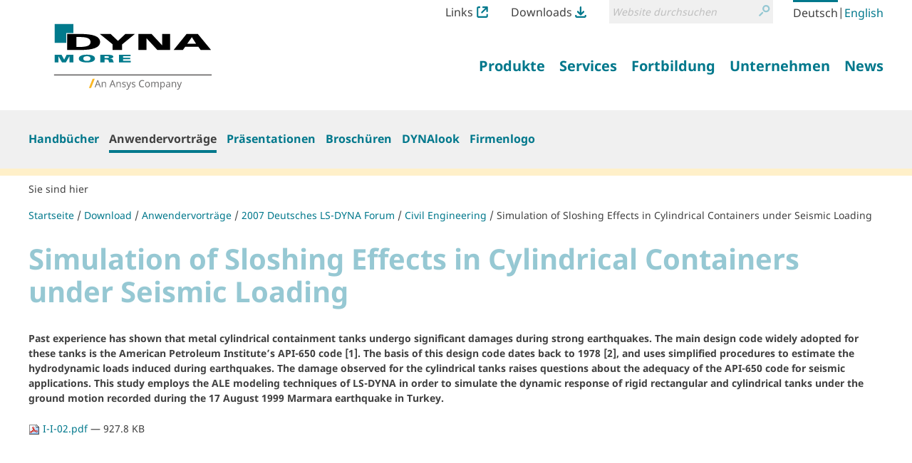

--- FILE ---
content_type: image/svg+xml
request_url: https://www.dynamore.de/de/++theme++dynamorede/assets/img/logos/twitter.svg
body_size: 273
content:
<svg xmlns="http://www.w3.org/2000/svg" width="45.477" height="36.942" viewBox="0 0 45.477 36.942"><defs><style>.a{fill:#404040;}</style></defs><g transform="translate(-1849.014 -3864.37)"><path class="a" d="M45.487,4.37A18.656,18.656,0,0,1,40.13,5.84a9.368,9.368,0,0,0,4.1-5.158A18.808,18.808,0,0,1,38.3,2.947a9.337,9.337,0,0,0-15.9,8.506A26.489,26.489,0,0,1,3.178,1.705,9.341,9.341,0,0,0,6.066,14.159,9.332,9.332,0,0,1,1.84,12.987V13.1a9.338,9.338,0,0,0,7.483,9.148,9.464,9.464,0,0,1-2.458.327,8.927,8.927,0,0,1-1.756-.173,9.333,9.333,0,0,0,8.713,6.479A18.718,18.718,0,0,1,2.235,32.872,19.871,19.871,0,0,1,.01,32.744a26.373,26.373,0,0,0,14.3,4.2c17.162,0,26.543-14.215,26.543-26.543l-.031-1.208A18.687,18.687,0,0,0,45.487,4.37Zm0,0" transform="translate(1849.004 3864.37)"/></g></svg>

--- FILE ---
content_type: image/svg+xml
request_url: https://www.dynamore.de/de/++theme++dynamorede/assets/img/logos/youtube.svg
body_size: 266
content:
<svg xmlns="http://www.w3.org/2000/svg" width="44.776" height="30.782" viewBox="0 0 44.776 30.782"><defs><style>.a{fill:#404040;}</style></defs><g transform="translate(-1913.225 -3866.905)"><path class="a" d="M42.872,2.966C41.658.806,40.339.408,37.655.258,34.975.076,28.234,0,22.393,0S9.8.076,7.119.254C4.441.408,3.12.8,1.895,2.966.644,5.125,0,8.841,0,15.383v.022C0,21.92.644,25.664,1.895,27.8c1.227,2.161,2.544,2.552,5.223,2.734,2.681.156,9.425.25,15.277.25s12.582-.092,15.265-.246c2.684-.182,4-.574,5.216-2.734,1.262-2.135,1.9-5.879,1.9-12.395v-.022c0-6.545-.639-10.261-1.9-12.419ZM16.791,23.786V7l13.992,8.4Zm0,0" transform="translate(1913.225 3866.905)"/></g></svg>